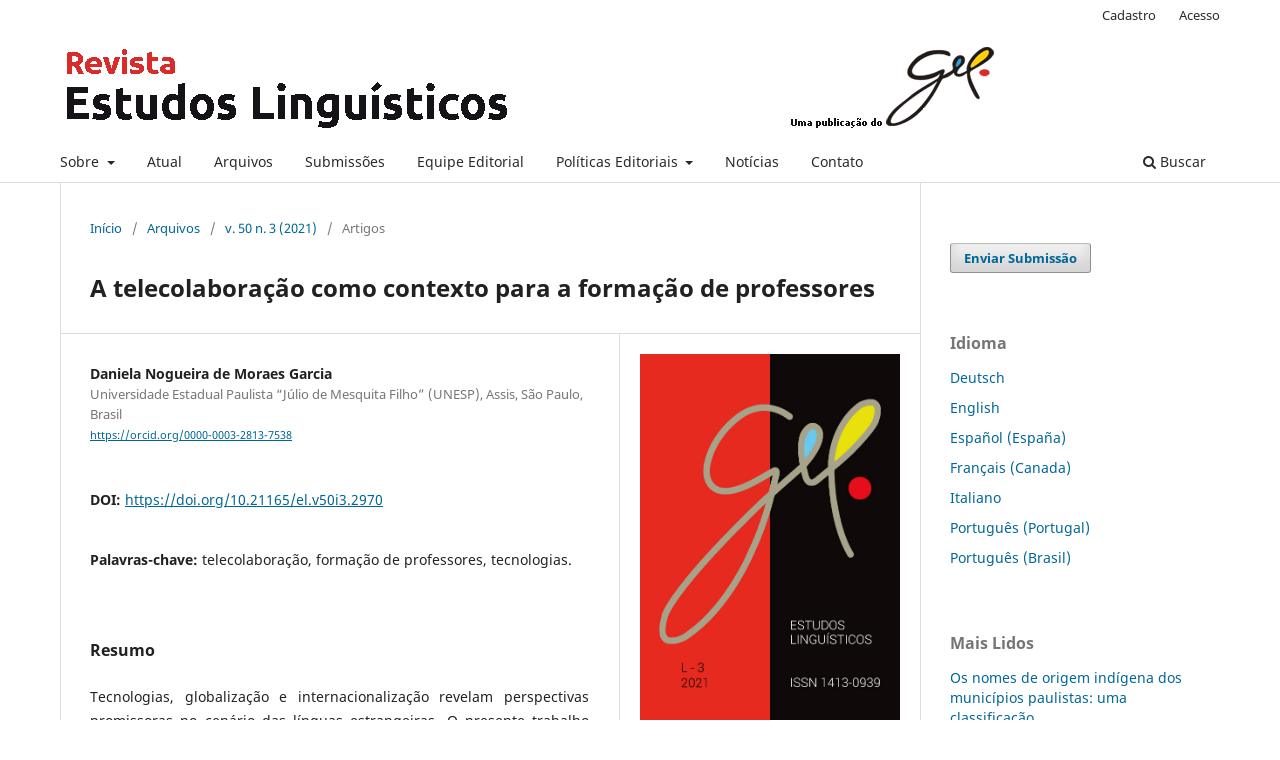

--- FILE ---
content_type: text/html; charset=utf-8
request_url: https://revistas.gel.org.br/estudos-linguisticos/article/view/2970
body_size: 10090
content:
<!DOCTYPE html>
<html lang="pt-BR" xml:lang="pt-BR">
<head>
	<meta charset="utf-8">
	<meta name="viewport" content="width=device-width, initial-scale=1.0">
	<title>
		A telecolaboração como contexto para a formação de professores
							| Estudos Linguísticos (São Paulo. 1978)
			</title>

	
<meta name="generator" content="Open Journal Systems 3.3.0.18">
<link rel="schema.DC" href="http://purl.org/dc/elements/1.1/" />
<meta name="DC.Creator.PersonalName" content="Daniela Nogueira de Moraes Garcia"/>
<meta name="DC.Date.created" scheme="ISO8601" content="2021-12-27"/>
<meta name="DC.Date.dateSubmitted" scheme="ISO8601" content="2020-10-05"/>
<meta name="DC.Date.issued" scheme="ISO8601" content="2021-12-07"/>
<meta name="DC.Date.modified" scheme="ISO8601" content="2022-03-07"/>
<meta name="DC.Description" xml:lang="en" content="Technologies, globalization, and internationalization reveal promising perspectives in the foreign language scenario. This paper focuses on telecollaboration in higher education considering languages and teacher education. Teletandem provides partnerships for bilingual conversation sessions. Considering that it also provides a productive context for expanding the syllabus, autonomy, and critical reflective thinking, we realize the relevance of pre-service teachers to take part in teletandem sessions. Under a qualitative interpretativist basis, we present some data from the Languages and Literature students to observe the use and the impact of technologies in teacher education and telecollaboration. The results point to the potential of technologies and virtual exchange activities to maximize the future educational practice of pre-service teachers."/>
<meta name="DC.Description" xml:lang="pt" content="Tecnologias, globalização e internacionalização revelam perspectivas promissoras no cenário das línguas estrangeiras. O presente trabalho aborda a telecolaboração no ensino superior no contexto das línguas e formação de professores. O teletandem viabiliza parcerias para a realização de sessões bilíngues de conversação. Considerando que, também, oportuniza um espaço profícuo para a expansão dos conteúdos, a autonomia e postura crítico-reflexiva, reconhecemos a relevância de professores pré-serviço integrarem as sessões de teletandem. Sob um olhar qualitativo de cunho interpretativista, apresentamos um recorte de dados de estudantes de Letras para observar o uso e impacto das tecnologias em sua formação e a participação na telecolaboração. Os resultados apontam para o potencial das tecnologias e ações de intercâmbio virtual para incrementar a atuação futura dos professores pré-serviço."/>
<meta name="DC.Format" scheme="IMT" content="application/pdf"/>
<meta name="DC.Identifier" content="2970"/>
<meta name="DC.Identifier.pageNumber" content="1064-1082"/>
<meta name="DC.Identifier.DOI" content="10.21165/el.v50i3.2970"/>
<meta name="DC.Identifier.URI" content="https://revistas.gel.org.br/estudos-linguisticos/article/view/2970"/>
<meta name="DC.Language" scheme="ISO639-1" content="pt"/>
<meta name="DC.Rights" content="Copyright (c) 2021 Estudos Linguísticos (São Paulo. 1978)"/>
<meta name="DC.Rights" content="https://creativecommons.org/licenses/by-nc/4.0"/>
<meta name="DC.Source" content="Estudos Linguísticos (São Paulo. 1978)"/>
<meta name="DC.Source.ISSN" content="1413-0939"/>
<meta name="DC.Source.Issue" content="3"/>
<meta name="DC.Source.Volume" content="50"/>
<meta name="DC.Source.URI" content="https://revistas.gel.org.br/estudos-linguisticos"/>
<meta name="DC.Subject" xml:lang="pt" content="telecolaboração"/>
<meta name="DC.Subject" xml:lang="pt" content="formação de professores"/>
<meta name="DC.Subject" xml:lang="pt" content="tecnologias."/>
<meta name="DC.Title" content="A telecolaboração como contexto para a formação de professores"/>
<meta name="DC.Title.Alternative" xml:lang="en" content="Telecollaboration as a context for teacher education"/>
<meta name="DC.Type" content="Text.Serial.Journal"/>
<meta name="DC.Type.articleType" content="Artigos"/>
<meta name="gs_meta_revision" content="1.1"/>
<meta name="citation_journal_title" content="Estudos Linguísticos (São Paulo. 1978)"/>
<meta name="citation_journal_abbrev" content="Estudos Linguisticos"/>
<meta name="citation_issn" content="1413-0939"/> 
<meta name="citation_author" content="Daniela Nogueira de Moraes Garcia"/>
<meta name="citation_author_institution" content="Universidade Estadual Paulista “Júlio de Mesquita Filho” (UNESP), Assis, São Paulo, Brasil"/>
<meta name="citation_title" content="A telecolaboração como contexto para a formação de professores"/>
<meta name="citation_language" content="pt"/>
<meta name="citation_date" content="2021/12/27"/>
<meta name="citation_volume" content="50"/>
<meta name="citation_issue" content="3"/>
<meta name="citation_firstpage" content="1064"/>
<meta name="citation_lastpage" content="1082"/>
<meta name="citation_doi" content="10.21165/el.v50i3.2970"/>
<meta name="citation_abstract_html_url" content="https://revistas.gel.org.br/estudos-linguisticos/article/view/2970"/>
<meta name="citation_keywords" xml:lang="pt" content="telecolaboração"/>
<meta name="citation_keywords" xml:lang="pt" content="formação de professores"/>
<meta name="citation_keywords" xml:lang="pt" content="tecnologias."/>
<meta name="citation_pdf_url" content="https://revistas.gel.org.br/estudos-linguisticos/article/download/2970/2016"/>
<meta name="citation_reference" content="ALARCÃO, I. Professores reflexivos em uma escola reflexiva. 8ªed. São Paulo: Cortez, 2011."/>
<meta name="citation_reference" content="ALMEIDA, M. E. B. Apresentação. In: BACICH, L.; MORAN. J. M. Metodologias ativas para uma educação inovadora: uma abordagem teórico-prática. Porto Alegre: Penso, 2018, p. ix-xiii."/>
<meta name="citation_reference" content="ARAGÃO, R.; CAJAZEIRA, R. Reflexões sobre a formação de professores: relatos sobre o uso de tecnologias educacionais na experiência docente. In: JESUS, D. M.; MACIEL, R. F. (Orgs.) Olhares sobre tecnologias digitais: linguagens, ensino, formação e prática docente. Campinas: Pontes Editores, 2015, p. 301-324."/>
<meta name="citation_reference" content="BRAMMERTS, H. Autonomous language learning in tandem. In: LEWIS, T.; WALKER, L. (eds.) Autonomous Language Learning In-Tandem. Sheffield, UK: Academy Electronic Publications, 2003, p.27-36."/>
<meta name="citation_reference" content="BURNS, A. Collaborative action research for English language teachers. Cambridge: CUP, 1999."/>
<meta name="citation_reference" content="DELLILE, K. H.; CHICHORRO FERREIRA, A. (eds.) Aprendizagem autónoma de línguas en Tandem. Lisboa: Colibri, Faculdade de Letras da Universidade de Coimbra, 2002."/>
<meta name="citation_reference" content="GARCIA, D. N. M.; FIORUCI, N. E. A.; FREITAS, P. C. B. As ações em teletandem no processo de ensino/aprendizagem de línguas estrangeiras e na formação de professores. In: SOUZA, F. M.; CARVALHO, K. C. H. P.; MESSIAS, R. A. L.Telecolaboração, ensino de línguas e formação de professores: demandas do século XXI. São Paulo, Mentes Abertas; Campina Grande, EdUEPB, 2020, p.105-127."/>
<meta name="citation_reference" content="LITTLE, D. et al. Evaluating tandem language learning by e-mail: report on a bilateral project. CLCS Occasional Paper n. 55. Trinity College Dublin, 1999."/>
<meta name="citation_reference" content="LÜDKE, M.; ANDRÉ, M. E. D. A. Pesquisa em educação: abordagens qualitativas. São Paulo: EPU, 1986."/>
<meta name="citation_reference" content="MORAN, J. M. Ensino e Aprendizagem inovadores com apoio de tecnologias. In: MORAN, J. M.; MASETTO, M. T.; BEHRENS, M. A. Novas tecnologias e mediação pedagógica. Campinas: Papirus, 2013, p. 11-72."/>
<meta name="citation_reference" content="MORAN, J. M.; MASETTO, M. T.; BEHRENS, M. A. Novas tecnologias e mediação pedagógica. Campinas: Papirus, 2013."/>
<meta name="citation_reference" content="O’DOWD, R. From telecollaboration to virtual exchange: state-of-the-art and the role of UNICollaboration in moving forward. Journal of Virtual Exchange, 1, p. 1-23, 2018."/>
<meta name="citation_reference" content="PRENSKY, M. Digital Natives, Digital Immigrants. On the Horizon, Bradford, v. 9, n. 5, p. 2-6, 2001."/>
<meta name="citation_reference" content="REZENDE JR E MESSIAS, R. A. L. Formação de professores de língua estrangeira (LE) em um contexto telecolaborativo. In: SOUZA, F. M.; CARVALHO, K. C. H. P.; MESSIAS, R. A. L. Telecolaboração, ensino de línguas e formação de professores: demandas do século XXI. São Paulo, Mentes Abertas; Campina Grande, EdUEPB, 2020, p. 43-58."/>
<meta name="citation_reference" content="RICOEUR, P. Hermeneutics and the Human Sciences: Essays on Language, Action and Interpretation. Cambridge: Cambridge University Press, 1981."/>
<meta name="citation_reference" content="SALOMÃO, A. C. B. A cultura e o ensino de língua estrangeira: Perspectivas para a formação continuada no projeto teletandem. 2012. 268f. Tese (Doutorado em Estudos Linguísticos). Universidade Estadual Paulista. São José do Rio Preto, 2012."/>
<meta name="citation_reference" content="SCHWIENHORST, K. Matching pedagogy and technology- Tandem learning and learner autonomy in online virtual language environments. Language Teaching On-Line, 1998, s/p."/>
<meta name="citation_reference" content="TELLES, J. A. Teletandem and performativity. Revista Brasileira de Linguística Aplicada, v. 15, n. 1, p. 1-30, 2015."/>
<meta name="citation_reference" content="VAN MANEN, M. Researching Lived Experience: human science for an action sensitive pedagogy. London, Ontario: Althouse Press, 1990."/>
<meta name="citation_reference" content="VETROMILLE-CASTRO, R.; FERREIRA, K. S. Formação, Redes sociais na formação de professores de línguas. In: ARAÚJO, J.; LEFFA, V. Redes Sociais e ensino de línguas: o que temos de aprender. São Paulo: Parábola Editorial, 2016, p. 155-170."/>
	<link rel="stylesheet" href="https://revistas.gel.org.br/estudos-linguisticos/$$$call$$$/page/page/css?name=stylesheet" type="text/css" /><link rel="stylesheet" href="https://revistas.gel.org.br/estudos-linguisticos/$$$call$$$/page/page/css?name=font" type="text/css" /><link rel="stylesheet" href="https://revistas.gel.org.br/lib/pkp/styles/fontawesome/fontawesome.css?v=3.3.0.18" type="text/css" /><link rel="stylesheet" href="https://revistas.gel.org.br/plugins/generic/doiInSummary/styles/doi.css?v=3.3.0.18" type="text/css" /><link rel="stylesheet" href="https://revistas.gel.org.br/plugins/generic/orcidProfile/css/orcidProfile.css?v=3.3.0.18" type="text/css" /><link rel="stylesheet" href="https://revistas.gel.org.br/public/journals/2/styleSheet.css?d=2021-08-16+12%3A36%3A20" type="text/css" />
</head>
<body class="pkp_page_article pkp_op_view has_site_logo" dir="ltr">

	<div class="pkp_structure_page">

				<header class="pkp_structure_head" id="headerNavigationContainer" role="banner">
						
 <nav class="cmp_skip_to_content" aria-label="Ir para os links de conteúdo">
	<a href="#pkp_content_main">Ir para o conteúdo principal</a>
	<a href="#siteNav">Ir para o menu de navegação principal</a>
		<a href="#pkp_content_footer">Ir para o rodapé</a>
</nav>

			<div class="pkp_head_wrapper">

				<div class="pkp_site_name_wrapper">
					<button class="pkp_site_nav_toggle">
						<span>Open Menu</span>
					</button>
										<div class="pkp_site_name">
																<a href="						https://revistas.gel.org.br/estudos-linguisticos/index
					" class="is_img">
							<img src="https://revistas.gel.org.br/public/journals/2/pageHeaderLogoImage_pt_BR.png" width="975" height="102"  />
						</a>
										</div>
				</div>

				
				<nav class="pkp_site_nav_menu" aria-label="Navegação no Site">
					<a id="siteNav"></a>
					<div class="pkp_navigation_primary_row">
						<div class="pkp_navigation_primary_wrapper">
																				<ul id="navigationPrimary" class="pkp_navigation_primary pkp_nav_list">
								<li class="">
				<a href="https://revistas.gel.org.br/estudos-linguisticos/about">
					Sobre
				</a>
									<ul>
																					<li class="">
									<a href="https://revistas.gel.org.br/estudos-linguisticos/about">
										Sobre a Revista
									</a>
								</li>
																												<li class="">
									<a href="https://revistas.gel.org.br/estudos-linguisticos/historico">
										Histórico do periódico
									</a>
								</li>
																												<li class="">
									<a href="https://revistas.gel.org.br/estudos-linguisticos/about/privacy">
										Declaração de Privacidade
									</a>
								</li>
																		</ul>
							</li>
								<li class="">
				<a href="https://revistas.gel.org.br/estudos-linguisticos/issue/current">
					Atual
				</a>
							</li>
								<li class="">
				<a href="https://revistas.gel.org.br/estudos-linguisticos/issue/archive">
					Arquivos
				</a>
							</li>
								<li class="">
				<a href="https://revistas.gel.org.br/estudos-linguisticos/about/submissions">
					Submissões
				</a>
							</li>
								<li class="">
				<a href="https://revistas.gel.org.br/estudos-linguisticos/about/editorialTeam">
					Equipe Editorial
				</a>
							</li>
								<li class="">
				<a href="https://revistas.gel.org.br/estudos-linguisticos/politicaseditoriais">
					Políticas Editoriais
				</a>
									<ul>
																					<li class="">
									<a href="https://revistas.gel.org.br/estudos-linguisticos/focoescopo">
										Foco e Escopo
									</a>
								</li>
																												<li class="">
									<a href="https://revistas.gel.org.br/estudos-linguisticos/periodicidade">
										Periodicidade
									</a>
								</li>
																												<li class="">
									<a href="https://revistas.gel.org.br/estudos-linguisticos/avaliacaoporpares">
										Processo de Avaliação pelos Pares
									</a>
								</li>
																												<li class="">
									<a href="https://revistas.gel.org.br/estudos-linguisticos/acessolivre">
										Política de Acesso Livre
									</a>
								</li>
																												<li class="">
									<a href="https://revistas.gel.org.br/estudos-linguisticos/fontesdeapoio">
										Fontes de Apoio
									</a>
								</li>
																		</ul>
							</li>
								<li class="">
				<a href="https://revistas.gel.org.br/estudos-linguisticos/announcement">
					Notícias
				</a>
							</li>
								<li class="">
				<a href="https://revistas.gel.org.br/estudos-linguisticos/about/contact">
					Contato
				</a>
							</li>
			</ul>

				

																						<div class="pkp_navigation_search_wrapper">
									<a href="https://revistas.gel.org.br/estudos-linguisticos/search" class="pkp_search pkp_search_desktop">
										<span class="fa fa-search" aria-hidden="true"></span>
										Buscar
									</a>
								</div>
													</div>
					</div>
					<div class="pkp_navigation_user_wrapper" id="navigationUserWrapper">
							<ul id="navigationUser" class="pkp_navigation_user pkp_nav_list">
								<li class="profile">
				<a href="https://revistas.gel.org.br/estudos-linguisticos/user/register">
					Cadastro
				</a>
							</li>
								<li class="profile">
				<a href="https://revistas.gel.org.br/estudos-linguisticos/login">
					Acesso
				</a>
							</li>
										</ul>

					</div>
				</nav>
			</div><!-- .pkp_head_wrapper -->
		</header><!-- .pkp_structure_head -->

						<div class="pkp_structure_content has_sidebar">
			<div class="pkp_structure_main" role="main">
				<a id="pkp_content_main"></a>

<div class="page page_article">
			<nav class="cmp_breadcrumbs" role="navigation" aria-label="Você está aqui:">
	<ol>
		<li>
			<a href="https://revistas.gel.org.br/estudos-linguisticos/index">
				Início
			</a>
			<span class="separator">/</span>
		</li>
		<li>
			<a href="https://revistas.gel.org.br/estudos-linguisticos/issue/archive">
				Arquivos
			</a>
			<span class="separator">/</span>
		</li>
					<li>
				<a href="https://revistas.gel.org.br/estudos-linguisticos/issue/view/82">
					v. 50 n. 3 (2021)
				</a>
				<span class="separator">/</span>
			</li>
				<li class="current" aria-current="page">
			<span aria-current="page">
									Artigos
							</span>
		</li>
	</ol>
</nav>
	
		  	 <article class="obj_article_details">

		
	<h1 class="page_title">
		A telecolaboração como contexto para a formação de professores
	</h1>

	
	<div class="row">
		<div class="main_entry">

							<section class="item authors">
					<h2 class="pkp_screen_reader">Autores</h2>
					<ul class="authors">
											<li>
							<span class="name">
								Daniela Nogueira de Moraes Garcia
							</span>
															<span class="affiliation">
									Universidade Estadual Paulista “Júlio de Mesquita Filho” (UNESP), Assis, São Paulo, Brasil
																	</span>
																						<span class="orcid">
																		<a href="https://orcid.org/0000-0003-2813-7538" target="_blank">
										https://orcid.org/0000-0003-2813-7538
									</a>
								</span>
													</li>
										</ul>
				</section>
			
																												<section class="item doi">
						<h2 class="label">
														DOI:
						</h2>
						<span class="value">
							<a href="https://doi.org/10.21165/el.v50i3.2970">
								https://doi.org/10.21165/el.v50i3.2970
							</a>
						</span>
					</section>
							
									<section class="item keywords">
				<h2 class="label">
										Palavras-chave:
				</h2>
				<span class="value">
											telecolaboração, 											formação de professores, 											tecnologias.									</span>
			</section>
			
										<section class="item abstract">
					<h2 class="label">Resumo</h2>
					<p>Tecnologias, globalização e internacionalização revelam perspectivas promissoras no cenário das línguas estrangeiras. O presente trabalho aborda a telecolaboração no ensino superior no contexto das línguas e formação de professores. O teletandem viabiliza parcerias para a realização de sessões bilíngues de conversação. Considerando que, também, oportuniza um espaço profícuo para a expansão dos conteúdos, a autonomia e postura crítico-reflexiva, reconhecemos a relevância de professores pré-serviço integrarem as sessões de teletandem. Sob um olhar qualitativo de cunho interpretativista, apresentamos um recorte de dados de estudantes de Letras para observar o uso e impacto das tecnologias em sua formação e a participação na telecolaboração. Os resultados apontam para o potencial das tecnologias e ações de intercâmbio virtual para incrementar a atuação futura dos professores pré-serviço.</p>
				</section>
			
			<div class="item downloads_chart">
	<h3 class="label">
		Downloads
	</h3>
	<div class="value">
		<canvas class="usageStatsGraph" data-object-type="Submission" data-object-id="2970"></canvas>
		<div class="usageStatsUnavailable" data-object-type="Submission" data-object-id="2970">
			Não há dados estatísticos.
		</div>
	</div>
</div>


																			
										<section class="item references">
					<h2 class="label">
						Referências
					</h2>
					<div class="value">
																					<p>ALARCÃO, I. Professores reflexivos em uma escola reflexiva. 8ªed. São Paulo: Cortez, 2011. </p>
															<p>ALMEIDA, M. E. B. Apresentação. In: BACICH, L.; MORAN. J. M. Metodologias ativas para uma educação inovadora: uma abordagem teórico-prática. Porto Alegre: Penso, 2018, p. ix-xiii. </p>
															<p>ARAGÃO, R.; CAJAZEIRA, R. Reflexões sobre a formação de professores: relatos sobre o uso de tecnologias educacionais na experiência docente. In: JESUS, D. M.; MACIEL, R. F. (Orgs.) Olhares sobre tecnologias digitais: linguagens, ensino, formação e prática docente. Campinas: Pontes Editores, 2015, p. 301-324. </p>
															<p>BRAMMERTS, H. Autonomous language learning in tandem. In: LEWIS, T.; WALKER, L. (eds.) Autonomous Language Learning In-Tandem. Sheffield, UK: Academy Electronic Publications, 2003, p.27-36. </p>
															<p>BURNS, A. Collaborative action research for English language teachers. Cambridge: CUP, 1999. </p>
															<p>DELLILE, K. H.; CHICHORRO FERREIRA, A. (eds.) Aprendizagem autónoma de línguas en Tandem. Lisboa: Colibri, Faculdade de Letras da Universidade de Coimbra, 2002. </p>
															<p>GARCIA, D. N. M.; FIORUCI, N. E. A.; FREITAS, P. C. B. As ações em teletandem no processo de ensino/aprendizagem de línguas estrangeiras e na formação de professores. In: SOUZA, F. M.; CARVALHO, K. C. H. P.; MESSIAS, R. A. L.Telecolaboração, ensino de línguas e formação de professores: demandas do século XXI. São Paulo, Mentes Abertas; Campina Grande, EdUEPB, 2020, p.105-127. </p>
															<p>LITTLE, D. et al. Evaluating tandem language learning by e-mail: report on a bilateral project. CLCS Occasional Paper n. 55. Trinity College Dublin, 1999. </p>
															<p>LÜDKE, M.; ANDRÉ, M. E. D. A. Pesquisa em educação: abordagens qualitativas. São Paulo: EPU, 1986. </p>
															<p>MORAN, J. M. Ensino e Aprendizagem inovadores com apoio de tecnologias. In: MORAN, J. M.; MASETTO, M. T.; BEHRENS, M. A. Novas tecnologias e mediação pedagógica. Campinas: Papirus, 2013, p. 11-72. </p>
															<p>MORAN, J. M.; MASETTO, M. T.; BEHRENS, M. A. Novas tecnologias e mediação pedagógica. Campinas: Papirus, 2013. </p>
															<p>O’DOWD, R. From telecollaboration to virtual exchange: state-of-the-art and the role of UNICollaboration in moving forward. Journal of Virtual Exchange, 1, p. 1-23, 2018. </p>
															<p>PRENSKY, M. Digital Natives, Digital Immigrants. On the Horizon, Bradford, v. 9, n. 5, p. 2-6, 2001. </p>
															<p>REZENDE JR E MESSIAS, R. A. L. Formação de professores de língua estrangeira (LE) em um contexto telecolaborativo. In: SOUZA, F. M.; CARVALHO, K. C. H. P.; MESSIAS, R. A. L. Telecolaboração, ensino de línguas e formação de professores: demandas do século XXI. São Paulo, Mentes Abertas; Campina Grande, EdUEPB, 2020, p. 43-58. </p>
															<p>RICOEUR, P. Hermeneutics and the Human Sciences: Essays on Language, Action and Interpretation. Cambridge: Cambridge University Press, 1981. </p>
															<p>SALOMÃO, A. C. B. A cultura e o ensino de língua estrangeira: Perspectivas para a formação continuada no projeto teletandem. 2012. 268f. Tese (Doutorado em Estudos Linguísticos). Universidade Estadual Paulista. São José do Rio Preto, 2012. </p>
															<p>SCHWIENHORST, K. Matching pedagogy and technology- Tandem learning and learner autonomy in online virtual language environments. Language Teaching On-Line, 1998, s/p. </p>
															<p>TELLES, J. A. Teletandem and performativity. Revista Brasileira de Linguística Aplicada, v. 15, n. 1, p. 1-30, 2015. </p>
															<p>VAN MANEN, M. Researching Lived Experience: human science for an action sensitive pedagogy. London, Ontario: Althouse Press, 1990. </p>
															<p>VETROMILLE-CASTRO, R.; FERREIRA, K. S. Formação, Redes sociais na formação de professores de línguas. In: ARAÚJO, J.; LEFFA, V. Redes Sociais e ensino de línguas: o que temos de aprender. São Paulo: Parábola Editorial, 2016, p. 155-170. </p>
																		</div>
				</section>
			
		</div><!-- .main_entry -->

		<div class="entry_details">

										<div class="item cover_image">
					<div class="sub_item">
													<a href="https://revistas.gel.org.br/estudos-linguisticos/issue/view/82">
								<img src="https://revistas.gel.org.br/public/journals/2/cover_issue_82_pt_BR.jpg" alt="">
							</a>
											</div>
				</div>
			
										<div class="item galleys">
					<h2 class="pkp_screen_reader">
						Downloads
					</h2>
					<ul class="value galleys_links">
													<li>
								
	
							

<a class="obj_galley_link pdf" href="https://revistas.gel.org.br/estudos-linguisticos/article/view/2970/2016">

		
	PDF

	</a>
							</li>
											</ul>
				</div>
						
						<div class="item published">
				<section class="sub_item">
					<h2 class="label">
						Publicado
					</h2>
					<div class="value">
																			<span>27-12-2021</span>
																	</div>
				</section>
							</div>
			
										<div class="item citation">
					<section class="sub_item citation_display">
						<h2 class="label">
							Como Citar
						</h2>
						<div class="value">
							<div id="citationOutput" role="region" aria-live="polite">
								<div class="csl-bib-body">
  <div class="csl-entry">Garcia, D. N. de M. (2021). A telecolaboração como contexto para a formação de professores. <i>Estudos Linguísticos (São Paulo. 1978)</i>, <i>50</i>(3), 1064–1082. https://doi.org/10.21165/el.v50i3.2970</div>
</div>
							</div>
							<div class="citation_formats">
								<button class="cmp_button citation_formats_button" aria-controls="cslCitationFormats" aria-expanded="false" data-csl-dropdown="true">
									Fomatos de Citação
								</button>
								<div id="cslCitationFormats" class="citation_formats_list" aria-hidden="true">
									<ul class="citation_formats_styles">
																					<li>
												<a
													aria-controls="citationOutput"
													href="https://revistas.gel.org.br/estudos-linguisticos/citationstylelanguage/get/acm-sig-proceedings?submissionId=2970&amp;publicationId=2689"
													data-load-citation
													data-json-href="https://revistas.gel.org.br/estudos-linguisticos/citationstylelanguage/get/acm-sig-proceedings?submissionId=2970&amp;publicationId=2689&amp;return=json"
												>
													ACM
												</a>
											</li>
																					<li>
												<a
													aria-controls="citationOutput"
													href="https://revistas.gel.org.br/estudos-linguisticos/citationstylelanguage/get/acs-nano?submissionId=2970&amp;publicationId=2689"
													data-load-citation
													data-json-href="https://revistas.gel.org.br/estudos-linguisticos/citationstylelanguage/get/acs-nano?submissionId=2970&amp;publicationId=2689&amp;return=json"
												>
													ACS
												</a>
											</li>
																					<li>
												<a
													aria-controls="citationOutput"
													href="https://revistas.gel.org.br/estudos-linguisticos/citationstylelanguage/get/apa?submissionId=2970&amp;publicationId=2689"
													data-load-citation
													data-json-href="https://revistas.gel.org.br/estudos-linguisticos/citationstylelanguage/get/apa?submissionId=2970&amp;publicationId=2689&amp;return=json"
												>
													APA
												</a>
											</li>
																					<li>
												<a
													aria-controls="citationOutput"
													href="https://revistas.gel.org.br/estudos-linguisticos/citationstylelanguage/get/associacao-brasileira-de-normas-tecnicas?submissionId=2970&amp;publicationId=2689"
													data-load-citation
													data-json-href="https://revistas.gel.org.br/estudos-linguisticos/citationstylelanguage/get/associacao-brasileira-de-normas-tecnicas?submissionId=2970&amp;publicationId=2689&amp;return=json"
												>
													ABNT
												</a>
											</li>
																					<li>
												<a
													aria-controls="citationOutput"
													href="https://revistas.gel.org.br/estudos-linguisticos/citationstylelanguage/get/chicago-author-date?submissionId=2970&amp;publicationId=2689"
													data-load-citation
													data-json-href="https://revistas.gel.org.br/estudos-linguisticos/citationstylelanguage/get/chicago-author-date?submissionId=2970&amp;publicationId=2689&amp;return=json"
												>
													Chicago
												</a>
											</li>
																					<li>
												<a
													aria-controls="citationOutput"
													href="https://revistas.gel.org.br/estudos-linguisticos/citationstylelanguage/get/harvard-cite-them-right?submissionId=2970&amp;publicationId=2689"
													data-load-citation
													data-json-href="https://revistas.gel.org.br/estudos-linguisticos/citationstylelanguage/get/harvard-cite-them-right?submissionId=2970&amp;publicationId=2689&amp;return=json"
												>
													Harvard
												</a>
											</li>
																					<li>
												<a
													aria-controls="citationOutput"
													href="https://revistas.gel.org.br/estudos-linguisticos/citationstylelanguage/get/ieee?submissionId=2970&amp;publicationId=2689"
													data-load-citation
													data-json-href="https://revistas.gel.org.br/estudos-linguisticos/citationstylelanguage/get/ieee?submissionId=2970&amp;publicationId=2689&amp;return=json"
												>
													IEEE
												</a>
											</li>
																					<li>
												<a
													aria-controls="citationOutput"
													href="https://revistas.gel.org.br/estudos-linguisticos/citationstylelanguage/get/modern-language-association?submissionId=2970&amp;publicationId=2689"
													data-load-citation
													data-json-href="https://revistas.gel.org.br/estudos-linguisticos/citationstylelanguage/get/modern-language-association?submissionId=2970&amp;publicationId=2689&amp;return=json"
												>
													MLA
												</a>
											</li>
																					<li>
												<a
													aria-controls="citationOutput"
													href="https://revistas.gel.org.br/estudos-linguisticos/citationstylelanguage/get/turabian-fullnote-bibliography?submissionId=2970&amp;publicationId=2689"
													data-load-citation
													data-json-href="https://revistas.gel.org.br/estudos-linguisticos/citationstylelanguage/get/turabian-fullnote-bibliography?submissionId=2970&amp;publicationId=2689&amp;return=json"
												>
													Turabian
												</a>
											</li>
																					<li>
												<a
													aria-controls="citationOutput"
													href="https://revistas.gel.org.br/estudos-linguisticos/citationstylelanguage/get/vancouver?submissionId=2970&amp;publicationId=2689"
													data-load-citation
													data-json-href="https://revistas.gel.org.br/estudos-linguisticos/citationstylelanguage/get/vancouver?submissionId=2970&amp;publicationId=2689&amp;return=json"
												>
													Vancouver
												</a>
											</li>
																			</ul>
																			<div class="label">
											Baixar Citação
										</div>
										<ul class="citation_formats_styles">
																							<li>
													<a href="https://revistas.gel.org.br/estudos-linguisticos/citationstylelanguage/download/ris?submissionId=2970&amp;publicationId=2689">
														<span class="fa fa-download"></span>
														Endnote/Zotero/Mendeley (RIS)
													</a>
												</li>
																							<li>
													<a href="https://revistas.gel.org.br/estudos-linguisticos/citationstylelanguage/download/bibtex?submissionId=2970&amp;publicationId=2689">
														<span class="fa fa-download"></span>
														BibTeX
													</a>
												</li>
																					</ul>
																	</div>
							</div>
						</div>
					</section>
				</div>
			
										<div class="item issue">

											<section class="sub_item">
							<h2 class="label">
								Edição
							</h2>
							<div class="value">
								<a class="title" href="https://revistas.gel.org.br/estudos-linguisticos/issue/view/82">
									v. 50 n. 3 (2021)
								</a>
							</div>
						</section>
					
											<section class="sub_item">
							<h2 class="label">
								Seção
							</h2>
							<div class="value">
								Artigos
							</div>
						</section>
					
									</div>
			
															
										<div class="item copyright">
					<h2 class="label">
						Licença
					</h2>
																										<p>Copyright (c) 2021 Estudos Linguísticos (São Paulo. 1978)</p>
														<a rel="license" href="https://creativecommons.org/licenses/by-nc/4.0/"><img alt="Creative Commons License" src="//i.creativecommons.org/l/by-nc/4.0/88x31.png" /></a><p>Este trabalho está licenciado sob uma licença <a rel="license" href="https://creativecommons.org/licenses/by-nc/4.0/">Creative Commons Attribution-NonCommercial 4.0 International License</a>.</p>
																<span>A aprovação dos artigos para publicação implica na cessão imediata e sem ônus dos direitos de publicação nesta revista. O(s) autor(es) </span><strong>autoriza(m)</strong><span> o Grupo de Estudos Lingüísticos do Estado de São Paulo (GEL) a reproduzi-lo e publicá-lo na revista</span><em> </em><span><strong>Estudos Linguísticos</strong> <strong>(São Paulo. 1978)</strong>, entendendo-se os termos "reprodução" e "publicação" conforme definição respectivamente dos incisos VI e I do artigo 5° da Lei 9610/98. O(s) autor(es) continuará(rão) a ter os direitos autorais para publicações posteriores. O artigo poderá ser acessado pela rede mundial de computadores (www.gel.org.br/estudoslinguisticos), sendo permitidas, a título gratuito, a consulta e a reprodução de exemplar do artigo para uso próprio de quem o consulta. Essa autorização de publicação não tem limitação de tempo, ficando o GEL responsável pela manutenção da identificação do autor do artigo. Casos de plágio ou quaisquer ilegalidades nos textos apresentados são de inteira responsabilidade de seus autores.</span>
				</div>
			
			

		</div><!-- .entry_details -->
	</div><!-- .row -->

</article>

	

</div><!-- .page -->

	</div><!-- pkp_structure_main -->

									<div class="pkp_structure_sidebar left" role="complementary" aria-label="Barra lateral">
				 
<div class="pkp_block block_make_submission">
	<h2 class="pkp_screen_reader">
		Enviar Submissão
	</h2>

	<div class="content">
		<a class="block_make_submission_link" href="https://revistas.gel.org.br/estudos-linguisticos/about/submissions">
			Enviar Submissão
		</a>
	</div>
</div>
<div class="pkp_block block_language">
	<h2 class="title">
		Idioma
	</h2>

	<div class="content">
		<ul>
							<li class="locale_de_DE" lang="de-DE">
					<a href="https://revistas.gel.org.br/estudos-linguisticos/user/setLocale/de_DE?source=%2Festudos-linguisticos%2Farticle%2Fview%2F2970">
						Deutsch
					</a>
				</li>
							<li class="locale_en_US" lang="en-US">
					<a href="https://revistas.gel.org.br/estudos-linguisticos/user/setLocale/en_US?source=%2Festudos-linguisticos%2Farticle%2Fview%2F2970">
						English
					</a>
				</li>
							<li class="locale_es_ES" lang="es-ES">
					<a href="https://revistas.gel.org.br/estudos-linguisticos/user/setLocale/es_ES?source=%2Festudos-linguisticos%2Farticle%2Fview%2F2970">
						Español (España)
					</a>
				</li>
							<li class="locale_fr_CA" lang="fr-CA">
					<a href="https://revistas.gel.org.br/estudos-linguisticos/user/setLocale/fr_CA?source=%2Festudos-linguisticos%2Farticle%2Fview%2F2970">
						Français (Canada)
					</a>
				</li>
							<li class="locale_it_IT" lang="it-IT">
					<a href="https://revistas.gel.org.br/estudos-linguisticos/user/setLocale/it_IT?source=%2Festudos-linguisticos%2Farticle%2Fview%2F2970">
						Italiano
					</a>
				</li>
							<li class="locale_pt_PT" lang="pt-PT">
					<a href="https://revistas.gel.org.br/estudos-linguisticos/user/setLocale/pt_PT?source=%2Festudos-linguisticos%2Farticle%2Fview%2F2970">
						Português (Portugal)
					</a>
				</li>
							<li class="locale_pt_BR current" lang="pt-BR">
					<a href="https://revistas.gel.org.br/estudos-linguisticos/user/setLocale/pt_BR?source=%2Festudos-linguisticos%2Farticle%2Fview%2F2970">
						Português (Brasil)
					</a>
				</li>
					</ul>
	</div>
</div><!-- .block_language -->
<div class="pkp_block block_developed_by">
	<div class="content">
		<span class="title">Mais Lidos</span>
			<ul class="most_read">
							<li class="most_read_article">
					<div class="most_read_article_title"><a href="https://revistas.gel.org.br/estudos-linguisticos/article/view/2865">Os nomes de origem indígena dos municípios paulistas: uma classificação</a></div>
					<div class="most_read_article_journal"><span class="fa fa-eye"></span> 201</div>
				</li>
							<li class="most_read_article">
					<div class="most_read_article_title"><a href="https://revistas.gel.org.br/estudos-linguisticos/article/view/4030">Multiletramentos, tecnodiversidade e ensino de Português</a></div>
					<div class="most_read_article_journal"><span class="fa fa-eye"></span> 135</div>
				</li>
							<li class="most_read_article">
					<div class="most_read_article_title"><a href="https://revistas.gel.org.br/estudos-linguisticos/article/view/1026">Piada de brasileiro: para além da representação regional</a></div>
					<div class="most_read_article_journal"><span class="fa fa-eye"></span> 119</div>
				</li>
							<li class="most_read_article">
					<div class="most_read_article_title"><a href="https://revistas.gel.org.br/estudos-linguisticos/article/view/1958">Offensiveness scale: how offensive is this expression?</a></div>
					<div class="most_read_article_journal"><span class="fa fa-eye"></span> 111</div>
				</li>
							<li class="most_read_article">
					<div class="most_read_article_title"><a href="https://revistas.gel.org.br/estudos-linguisticos/article/view/538">Tensão e narração em Tropa de Elite 2</a></div>
					<div class="most_read_article_journal"><span class="fa fa-eye"></span> 95</div>
				</li>
						</ul>
	</div>
</div>
<div class="pkp_block block_developed_by">
	<h2 class="pkp_screen_reader">
		Desenvolvido por
	</h2>

	<div class="content">
		<a href="http://pkp.sfu.ca/ojs/">
			Open Journal Systems
		</a>
	</div>
</div>

			</div><!-- pkp_sidebar.left -->
			</div><!-- pkp_structure_content -->

<div class="pkp_structure_footer_wrapper" role="contentinfo">
	<a id="pkp_content_footer"></a>

	<div class="pkp_structure_footer">

					<div class="pkp_footer_content">
				<p>A <strong>Estudos Linguísticos</strong> <strong>(São Paulo. 1978)</strong> não cobra taxa de submissão ou de editoração de artigos (Articles Processing Charges – APC). </p>
<p>Este periódico segue a Licença:</p>
<p><a title="https://creativecommons.org/licenses/by-nc/4.0/legalcode" href="https://creativecommons.org/licenses/by-nc/4.0/legalcode" target="_blank" rel="noopener"><img src="https://revistas.gel.org.br/public/site/images/estudoslinguisticos/88x311.png" alt="" /></a></p>
<p><strong> </strong></p>
			</div>
		
		<div class="pkp_brand_footer" role="complementary">
			<a href="https://revistas.gel.org.br/estudos-linguisticos/about/aboutThisPublishingSystem">
				<img alt="Mais informações sobre o sistema de publicação, a plataforma e o fluxo de publicação do OJS/PKP." src="https://revistas.gel.org.br/templates/images/ojs_brand.png">
			</a>
		</div>
	</div>
</div><!-- pkp_structure_footer_wrapper -->

</div><!-- pkp_structure_page -->

<script src="https://revistas.gel.org.br/lib/pkp/lib/vendor/components/jquery/jquery.min.js?v=3.3.0.18" type="text/javascript"></script><script src="https://revistas.gel.org.br/lib/pkp/lib/vendor/components/jqueryui/jquery-ui.min.js?v=3.3.0.18" type="text/javascript"></script><script src="https://revistas.gel.org.br/plugins/themes/default/js/lib/popper/popper.js?v=3.3.0.18" type="text/javascript"></script><script src="https://revistas.gel.org.br/plugins/themes/default/js/lib/bootstrap/util.js?v=3.3.0.18" type="text/javascript"></script><script src="https://revistas.gel.org.br/plugins/themes/default/js/lib/bootstrap/dropdown.js?v=3.3.0.18" type="text/javascript"></script><script src="https://revistas.gel.org.br/plugins/themes/default/js/main.js?v=3.3.0.18" type="text/javascript"></script><script src="https://revistas.gel.org.br/plugins/generic/citationStyleLanguage/js/articleCitation.js?v=3.3.0.18" type="text/javascript"></script><script type="text/javascript">var pkpUsageStats = pkpUsageStats || {};pkpUsageStats.data = pkpUsageStats.data || {};pkpUsageStats.data.Submission = pkpUsageStats.data.Submission || {};pkpUsageStats.data.Submission[2970] = {"data":{"2021":{"1":0,"2":0,"3":0,"4":0,"5":0,"6":0,"7":0,"8":0,"9":0,"10":0,"11":0,"12":10},"2022":{"1":13,"2":14,"3":8,"4":3,"5":5,"6":7,"7":10,"8":9,"9":7,"10":4,"11":5,"12":5},"2023":{"1":16,"2":6,"3":58,"4":11,"5":10,"6":12,"7":12,"8":24,"9":10,"10":9,"11":8,"12":10},"2024":{"1":5,"2":3,"3":2,"4":4,"5":2,"6":9,"7":9,"8":13,"9":7,"10":5,"11":4,"12":3},"2025":{"1":9,"2":8,"3":5,"4":8,"5":10,"6":15,"7":5,"8":8,"9":5,"10":14,"11":12,"12":15},"2026":{"1":3,"2":0,"3":0,"4":0,"5":0,"6":0,"7":0,"8":0,"9":0,"10":0,"11":0,"12":0}},"label":"Todos os downloads","color":"79,181,217","total":469};</script><script src="https://cdnjs.cloudflare.com/ajax/libs/Chart.js/2.0.1/Chart.js?v=3.3.0.18" type="text/javascript"></script><script type="text/javascript">var pkpUsageStats = pkpUsageStats || {};pkpUsageStats.locale = pkpUsageStats.locale || {};pkpUsageStats.locale.months = ["Jan","Fev","Mar","Abr","Mai","Jun","Jul","Ago","Set","Out","Nov","Dez"];pkpUsageStats.config = pkpUsageStats.config || {};pkpUsageStats.config.chartType = "bar";</script><script src="https://revistas.gel.org.br/plugins/generic/usageStats/js/UsageStatsFrontendHandler.js?v=3.3.0.18" type="text/javascript"></script>


</body>
</html>
